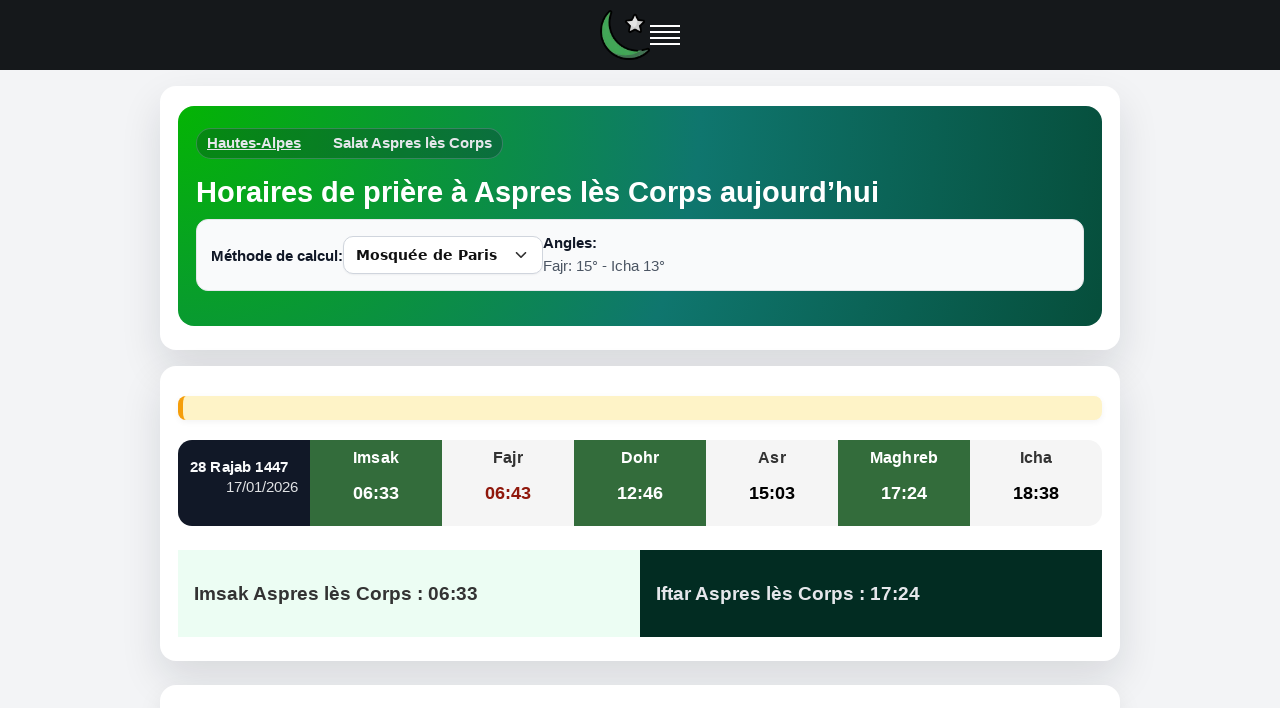

--- FILE ---
content_type: text/html; charset=UTF-8
request_url: https://heure-priere.fr/horaire-priere-aspres-l%C3%A8s-corps-5800-fr
body_size: 10761
content:
<!doctype html>
  
<html lang="fr-FR">
<head>
<meta charset="utf-8">
<meta name="viewport" content="width=device-width, initial-scale=1"> 
<meta name="description" content="Horaires de prière à Aspres lès Corps aujourd’hui : Fajr, Dohr, Asr, Maghreb, Icha. Heures Imsak/Iftar, calendrier mensuel et méthodes de calcul (Mosquée de Paris, MWL, ISNA, Umm Al-Qura…).">
<title>Horaires de prière à Aspres lès Corps aujourd’hui – Calendrier prière janvier 2026 : Fajr, Dohr, Asr, Maghreb, Icha</title>
<link rel="canonical" href="https://heure-priere.fr/horaire-priere-aspres-lès-corps-5800-fr">

<style>.headerbar,body.hp-page-horaires .hero .breadcrumb a:hover{color:#fff}.sidebar-nav a,body.hp-page-horaires .forecast-table .forecast-container .forecast.today .forecast-header{padding:10px 12px}*{box-sizing:border-box}body{margin:0;font-family:system-ui,-apple-system,Segoe UI,Roboto,Helvetica,Arial,sans-serif;color:#333;background:#fff}.container{max-width:960px;margin:0 auto;padding:0 15px}.hero{padding:20px 0}.hero300{min-height:220px!important}.breadcrumb{background:#f5f5f5;border-radius:4px;padding:8px 15px}h1{font-size:1.6em;line-height:1.2;margin:.4rem 0 0}.ads-content{min-height:320px}.off-screen{content-visibility:auto;contain-intrinsic-size:1000px}.h4-like{display:inline-block;font-weight:700;font-size:1.05em}[role=button],a,button,select{touch-action:manipulation}#articles,.cities,.faq,.hp-section,.related,footer{content-visibility:auto;contain-intrinsic-size:800px 1000px}#sidebar{contain:layout size}.breadcrumb,.footer,.method-row{contain:layout paint}a,button{-webkit-tap-highlight-color:transparent}.headerbar{position:sticky;top:0;z-index:1000;min-height:64px;padding:0 16px;background:#15181b;display:flex;align-items:center;justify-content:space-between;will-change:transform}.headerbar .brand{display:flex;align-items:center;gap:12px}.headerbar .branding-logo img{width:50px;height:50px;display:block;aspect-ratio:1/1}.hamburger{width:30px;height:20px;border:0;background:0 0;position:relative;cursor:pointer}.hamburger span{position:absolute;left:0;right:0;height:2px;background:#fff;transition:transform .2s,opacity .2s}.hamburger span:first-child{top:0}.hamburger span:nth-child(2){top:6px}.hamburger span:nth-child(3){top:12px}.hamburger span:nth-child(4){top:18px}.hamburger:focus-visible{outline:#93c5fd solid 2px;outline-offset:2px}.sidebar{position:fixed;inset:0 0 0 auto;width:min(320px,90vw);height:100dvh;z-index:1100;contain:content;background:#fff;color:#111;box-shadow:-12px 0 28px rgba(0,0,0,.18);overflow-y:auto;-webkit-overflow-scrolling:touch;padding:16px 12px 24px;transform:translateX(100%);opacity:0;pointer-events:none;transition:transform .18s ease-out,opacity .18s ease-out;will-change:transform,opacity}#bloc-hadith,.sidebar-inner{position:relative}#sidebar[hidden]{display:none!important}.sidebar-inner{width:100%;height:100%;background:#fff;color:#111}.close-sidebar{position:absolute;top:8px;right:8px;width:36px;height:36px;border:0;background:0 0;cursor:pointer}.close-sidebar span{position:absolute;top:17px;left:8px;right:8px;height:2px;background:#111}.close-sidebar span:first-child{transform:rotate(45deg)}.close-sidebar span:last-child{transform:rotate(-45deg)}.sidebar-nav{margin-top:32px;display:flex;flex-direction:column;gap:8px}.sidebar-nav a{display:block;border-radius:8px;text-decoration:none;color:#111;background:#f8f9fa;border:1px solid #e5e7eb}.sidebar-nav a:focus-visible,.sidebar-nav a:hover{background:#eef2ff;border-color:#c7d2fe;outline:0}.sidebar.is-open{transform:translateX(0);opacity:1;pointer-events:auto}.breadcrumb{font-size:.95rem;margin:12px 0;color:#555}.breadcrumb a{color:inherit;text-decoration:underline;text-underline-offset:2px}.breadcrumb a:hover{color:#1d4ed8}body.hp-page-horaires{background:#f3f4f6}body.hp-page-horaires .forecast-table>.container{background:#fff;border-radius:16px;box-shadow:0 18px 40px rgba(15,23,42,.12);padding:20px 18px 24px;margin-top:16px}body.hp-page-horaires .hero{background:radial-gradient(circle at top left,#04b404 0,#0f766e 55%,#064e3b 100%);border-radius:16px;padding:22px 18px 18px;color:#f9fafb;min-height:0}body.hp-page-horaires .hero h1{color:#fff;margin-top:6px;margin-bottom:8px;font-size:1.8rem}body.hp-page-horaires .hero p{color:#e5e7eb;margin-top:4px}body.hp-page-horaires .hero .breadcrumb{display:inline-flex;align-items:center;gap:6px;background:rgba(15,23,42,.25);color:#e5e7eb;border-radius:999px;padding:4px 10px;margin:0 0 4px;border:1px solid rgba(148,163,184,.35);width:auto}body.hp-page-horaires .hero .breadcrumb a{color:#e5e7eb}body.hp-page-horaires #methodeForm{background:#f9fafb;border-radius:12px;padding:12px 14px;border:1px solid #e5e7eb;margin-top:10px;display:flex;gap:8px}body.hp-page-horaires .method-row{display:flex;align-items:center;gap:10px;justify-content:space-between}body.hp-page-horaires #methodeForm label{font-size:.95rem;color:#111827;margin:0}body.hp-page-horaires #angle{font-size:.93rem;color:#4b5563;margin:0}body.hp-page-horaires select.hp-select{-webkit-appearance:none;appearance:none;background:url("data:image/svg+xml;utf8,<svg xmlns='http://www.w3.org/2000/svg' width='18' height='18' viewBox='0 0 24 24' fill='none' stroke='%23333' stroke-width='2' stroke-linecap='round' stroke-linejoin='round'><polyline points='6 9 12 15 18 9'/></svg>") right 12px center/18px no-repeat #fff;border:1px solid #d0d5dd;border-radius:10px;padding:10px 40px 10px 12px;font:600 14px/1.2 system-ui,-apple-system,Segoe UI,Roboto,Helvetica,Arial,sans-serif;color:#111;box-shadow:0 1px 2px rgba(16,24,40,.05);transition:border-color .15s,box-shadow .15s,transform .02s}body.hp-page-horaires select.hp-select:hover{border-color:#b8bec7}body.hp-page-horaires select.hp-select:active{transform:translateY(1px)}body.hp-page-horaires select.hp-select:focus,body.hp-page-horaires select.hp-select:focus-visible{outline:0;border-color:#04b404;box-shadow:0 0 0 4px rgba(4,180,4,.15)}body.hp-page-horaires select.hp-select:disabled{background-color:#f2f4f7;color:#98a2b3;cursor:not-allowed}body.hp-page-horaires .forecast-table .forecast-container{display:flex!important;flex-wrap:nowrap;background:0 0;margin:16px 0 24px;border-radius:14px;overflow:hidden}body.hp-page-horaires .forecast-table .forecast-container .forecast{float:none!important;display:block!important;width:100%!important;box-sizing:border-box;padding-top:6px;padding-bottom:10px}body.hp-page-horaires .forecast-table .forecast-container .forecast.today{background:#111827;color:#f9fafb}body.hp-page-horaires .forecast-table .forecast-container .forecast.today .day{font-weight:600}body.hp-page-horaires .forecast-table .forecast-container .forecast.today .date{font-size:.92rem;opacity:.9}body.hp-page-horaires .forecast-table .forecast-container .forecast .forecast-header .day{font-size:.95rem;letter-spacing:.01em}body.hp-page-horaires .forecast-table .forecast-container .forecast .forecast-content .degree{font-size:1.15rem}body.hp-page-horaires .table{border-radius:12px;overflow:hidden;background:#fff}body.hp-page-horaires .table>thead>tr>th{background:#f3f4f6;font-weight:600;font-size:.92rem}body.hp-page-horaires .table>tbody>tr:nth-child(2n){background:#f9fafb}body.hp-page-horaires .table>tbody>tr:nth-child(odd){background:#fff}body.hp-page-horaires .table>tbody>tr:hover{background:#e5f9ec}body.hp-page-horaires .mbr-bg-gray,body.hp-page-horaires .mbr-bg-white{padding:12px 16px}body.hp-page-horaires .mbr-bg-white{background:#ecfdf3}body.hp-page-horaires .mbr-bg-gray{background:#022c22;color:#e5e7eb}body.hp-page-horaires .container.off-screen:last-of-type,body.hp-page-horaires .features2{background:#fff;border-radius:16px;padding:20px 18px 18px;box-shadow:0 10px 25px rgba(15,23,42,.08);margin-top:24px}body.hp-page-horaires .container.off-screen ul,body.hp-page-horaires .features2 ul{padding-left:0;list-style:none}body.hp-page-horaires .container.off-screen li,body.hp-page-horaires .features2 li{line-height:1.7}body.hp-page-horaires .lst_spc a{color:#0369a1;font-weight:500}body.hp-page-horaires .lst_spc a:hover{color:#0ea5e9;text-decoration:underline}#next-prayer-countdown{background:#fef3c7;color:#92400e;font-size:1.05rem;font-weight:600;padding:12px 16px;margin:20px 0;border-left:5px solid #f59e0b;border-radius:8px;box-shadow:0 2px 6px rgba(0,0,0,.05);animation:.5s ease-in-out fadeIn;transition:background .3s}@media (min-width:768px){.hero300{min-height:440px}body.hp-page-horaires .forecast-table .forecast-container{flex-direction:row}body.hp-page-horaires .forecast-table .forecast-container .forecast{width:auto!important;flex:1 1 0}body.hp-page-horaires .forecast-table .forecast-container .forecast.today{flex-basis:1.35}#next-prayer-countdown{font-size:1.15rem}}@keyframes fadeIn{from{opacity:0;transform:translateY(10px)}to{opacity:1;transform:translateY(0)}}#bloc-hadith blockquote{font-family:Georgia,serif;color:#1e293b;background:#f0fdf4;border-left:4px solid #22c55e;margin-top:16px;padding:12px 16px;border-radius:8px}#bloc-hadith blockquote footer{margin-top:8px;font-style:normal;color:#64748b}#bloc-hadith .hadith-text{max-height:none;overflow:hidden;transition:max-height .25s}#bloc-hadith .hadith-text.is-collapsed::after{content:"";position:absolute;left:0;right:0;bottom:2.5rem;height:40px;pointer-events:none;background:linear-gradient(to bottom,rgba(240,253,244,0),#f0fdf4)}#bloc-hadith .hadith-toggle{display:inline-flex;align-items:center;justify-content:center;margin-top:8px;padding:6px 12px;font-size:.95rem;font-weight:500;border-radius:999px;border:1px solid #22c55e;background:#fff;color:#15803d;cursor:pointer;transition:background .15s,color .15s,border-color .15s}#bloc-hadith .hadith-toggle:focus-visible,#bloc-hadith .hadith-toggle:hover{background:#22c55e;color:#fff;border-color:#15803d;outline:0}@media (max-width:767px){body.hp-page-horaires .forecast-table>.container{margin-top:10px;padding:16px 12px 20px}body.hp-page-horaires .hero{padding:16px 12px 14px}body.hp-page-horaires .hero h1{font-size:1.35rem}body.hp-page-horaires .forecast-table .forecast-container{flex-direction:column}body.hp-page-horaires .forecast-table .forecast-container .forecast{display:flex!important;align-items:center;justify-content:space-between;padding:8px 12px}body.hp-page-horaires .forecast-table .forecast-container .forecast.today{flex-direction:column;align-items:flex-start}body.hp-page-horaires .forecast-table .forecast-container .forecast.today .forecast-header{width:100%}body.hp-page-horaires #methodeForm{padding:10px 10px 12px;margin-top:12px}body.hp-page-horaires .method-row{flex-direction:column;align-items:stretch;gap:4px}body.hp-page-horaires select.hp-select{width:100%;font-size:1rem;background-position:right 10px center}#bloc-hadith .hadith-text{max-height:180px}}</style>

<link rel="preload" href="/css/app_min.css" as="style" onload="this.onload=null;this.rel='stylesheet'">
<noscript><link rel="stylesheet" href="/css/app_min.css"></noscript>
<link rel="shortcut icon" href="/images/logo-prierev1.png" type="image/x-icon">
<link rel="alternate" hreflang="fr-FR" href="https://heure-priere.fr/horaire-priere-aspres-lès-corps-5800-fr">
<link rel="alternate" hreflang="x-default" href="https://heure-priere.fr/horaire-priere-aspres-lès-corps-5800-fr">
<link rel="preconnect" href="https://www.googletagmanager.com" crossorigin>
<link rel="preconnect" href="https://pagead2.googlesyndication.com" crossorigin>
<link rel="preconnect" href="https://googleads.g.doubleclick.net" crossorigin>

<meta property="og:description" content="Horaires de prière à Aspres lès Corps aujourd’hui : Fajr, Dohr, Asr, Maghreb, Icha. Heures Imsak/Iftar, calendrier mensuel et méthodes de calcul (Mosquée de Paris, MWL, ISNA, Umm Al-Qura…).">
<meta property="og:title" content="Horaire priere Aspres lès Corps 2026">
<meta property="og:type" content="website">
<meta property="og:image" content="https://heure-priere.fr/images/mosquee-heure-priere.png">
<meta property="og:url" content="https://heure-priere.fr/horaire-priere-aspres-lès-corps-5800-fr">
</head>
<body class="hp-page-horaires">
<header class="headerbar" role="banner">
  <div class="brand">
    <a class="branding-logo" href="https://heure-priere.fr/" title="Accueil heure-priere.fr">
      <img src="https://heure-priere.fr/images/logo-hp166.webp" width="50" height="50" alt="Heure de prière">
    </a>
    <button class="hamburger" aria-label="Ouvrir le menu" aria-controls="sidebar" aria-expanded="false" onclick="toggleSidebar(true)">
      <span></span><span></span><span></span><span></span>
    </button>
  </div>
</header>

<aside id="sidebar" class="sidebar" aria-hidden="true">
  <div class="sidebar-inner">
    <button class="close-sidebar" aria-label="Fermer le menu" onclick="toggleSidebar(false)"><span></span><span></span></button>
    <nav class="sidebar-nav" aria-label="Navigation principale">
      <a href="/">Horaires de prières</a>
    <a href="/position.php">Heure de prière près de moi</a>
    <a href="/ramadan-calendrier-horaires-de-prieres">Ramadan 2026</a>
    <a href="/calendrier-musulman.php">Calendrier musulman</a>
    <a href="/coran.php">Coran</a>
    <a href="/la-priere-dans-lislam-en-11-etapes/">Comment faire la prière</a>
    </nav>
  </div>
</aside>

<script defer>
const sidebar = document.getElementById('sidebar');
const burger  = document.querySelector('.hamburger');

function toggleSidebar(open){
  if(!sidebar) return;  
  if (open){
    sidebar.classList.add('is-open');
    sidebar.setAttribute('aria-hidden','false');
    burger?.setAttribute('aria-expanded','true');
  } else {
    sidebar.classList.remove('is-open');
    sidebar.setAttribute('aria-hidden','true');
    burger?.setAttribute('aria-expanded','false');
  }
}

document.addEventListener('keydown', e => { 
  if(e.key==='Escape'){
    requestAnimationFrame(()=>toggleSidebar(false));
  }
},{passive:true});
</script><main id="main-content" role="main">
<div class="forecast-table">				
		<div class="container">	
			<div class="hero hero300">
			<div class="breadcrumb"><a href="//heure-priere.fr/horaire-priere-hautes-alpes-05">Hautes-Alpes</a><b>Salat Aspres lès Corps</b></div>
			<h1>Horaires de prière à Aspres lès Corps aujourd’hui</h1>
						
			<div id="methodeForm">
				<div class="method-row">
						<label for="methode" style="margin: 0;"><b>Méthode de calcul:</b></label>
						<select class="hp-select" name="methode" id="methode">	<option value="MWL" >Ligue islamique mondiale </option>	<option value="ISNA" >Société islamique d'Amérique du Nord </option>	<option value="MAKKAH" >Université d'Umm Al-Qura LA MECQUE </option>	<option value="KARACHI" >University of Islamic Sciences KARACHI </option>	<option value="JAFARI" >JAFARI </option>	<option value="FRANCE" selected>Mosquée de Paris </option>	<option value="TURKEY" >Diyanet İşleri Başkanlığı </option>	<option value="RUSSIA" >Musulmans de Russie </option></select>
			   </div>
				<div class="method-row-angles">
					<label for="angle" style="margin: 0;"><b>Angles:</b></label>
					<p name="angle" id="angle" style="margin: 0;">Fajr: 15° - Icha 13°</p>
				</div>
			 </div>					
			 </div>	
		</div>			
		<div class="container">			
				<div id="next-prayer-countdown" style="font-weight: bold; font-size: 1.1rem; margin-top: 10px;"></div>
				<script>
(function(){
  const times = {
    Fajr: "06:43",
    Dhuhr: "12:46",
    Asr: "15:03",
    Maghrib: "17:24",
    Isha: "18:38"
  };

  const now = new Date();
  const baseDate = new Date(now.toDateString());
  let nextPrayerName = '';
  let nextPrayerTime = null;

  for (const [name, timeStr] of Object.entries(times)) {
    const [h, m] = timeStr.split(':');
    const prayerDate = new Date(baseDate);
    prayerDate.setHours(+h, +m, 0);
    if (now < prayerDate) {
      nextPrayerName = name;
      nextPrayerTime = prayerDate;
      break;
    }
  }

  if (nextPrayerTime) {
    const countdownEl = document.getElementById('next-prayer-countdown');
    function updateCountdown() {
      const now = new Date();
      const diff = nextPrayerTime - now;
      if (diff <= 0) {
        countdownEl.innerText = "C'est l'heure de la prière !";
        return;
      }
      const h = Math.floor(diff / 3600000);
      const m = Math.floor((diff % 3600000) / 60000);
      const s = Math.floor((diff % 60000) / 1000);
      countdownEl.innerText = `Prochaine prière (${nextPrayerName}) dans ${h}h ${m}m ${s}s`;
    }
    updateCountdown();
    setInterval(updateCountdown, 1000);
  }
})();
</script><div class="forecast-container">
						<div class="today forecast">
							<div class="forecast-header">
								<div class="day">28 Rajab 1447</div>
								<div class="date">17/01/2026</div>
							</div> 
												
						</div>										
						<div class="forecast">							
							<div class="forecast-header">	
								<div class="day"><span class='h4-like'>Imsak</span></div>
							</div>
							<div class="forecast-content">
								<div class="degree" style="color:#fff">06:33</div>
							</div>
						</div>
						<div class="forecast">
							<div class="forecast-header">
								<div class="day"><span class='h4-like'>Fajr</span></div>
							</div>
							<div class="forecast-content">
								<div class="degree" style="color:#90180c">06:43</div>
							</div>
						</div>				
						<div class="forecast">
							<div class="forecast-header">
								<div class="day"><span class='h4-like'>Dohr</span></div>
							</div>
						<div class="forecast-content">
								<div class="degree" style="color:#fff">12:46</div>
							</div>
						</div>
						<div class="forecast">
							<div class="forecast-header">
								<div class="day"><span class='h4-like'>Asr</span></div>
							</div>
							<div class="forecast-content">
								<div class="degree" style="color:#000">15:03</div>
							</div>
						</div>
						<div class="forecast">
							<div class="forecast-header">
								<div class="day"><span class='h4-like'>Maghreb</span></div>
							</div>
							<div class="forecast-content">
								<div class="degree" style="color:#fff">17:24</div>
							</div>
						</div>
						<div class="forecast">
							<div class="forecast-header">
								<div class="day"><span class='h4-like'>Icha</span></div>
							</div>
							<div class="forecast-content">
								<div class="degree" style="color:#000">18:38</div>
							</div>
						</div>
				</div>
				

<div class="forecast-content">							
	</div>
					
<div class='col-md-6 mbr-bg-white'><h3><strong>Imsak Aspres lès Corps </strong>: 06:33</h3></div>	<div class='col-md-6 mbr-bg-gray mbr-black'><h3><strong>Iftar Aspres lès Corps </strong>: 17:24</h3></div>			
		</div>
</div>		



		<div  class="container features2">
					<h2>Horaire prière Aspres lès Corps d'aujourd'hui</h2>
					<p>L'<strong>horaire priere à Aspres lès Corps</strong> aujourd'hui débute avec la <b>prière</b> de <b>Fajr</b> à 06:43 (l'horaire imsak est 10 minutes avant), la salat de <b>Dohr</b> à 12:46, la prière du <b>Asr</b> à 15:03 et se terminent avec la prière du <b>Maghreb</b> à 17:24 qui est également l’heure de l’iftar, et enfin la <b>salat</b> dite du <b>Icha</b> à 18:38.</p>
					<p>La méthode de calcul utilisée par défaut se base sur la convention de la <b>Grande mosquée de Paris</b>, la méthode est détaillée ci-dessous. Vous pouvez utiliser les autres méthodes en sélectionnant dans la liste ci-dessus. </p>					
					<p>Cliquez pour accèder aux <a style="text-decoration:underline" href="https://heure-priere.fr/position.php">horaires de prières</a> de votre position.</p>					
					 <h2>À quelle heure ont lieu les prières à Aspres lès Corps aujourd’hui&nbsp;?</h2>
					<p>
					À Aspres lès Corps, les horaires de prière d’aujourd’hui sont les suivants&nbsp;:
					la prière du <strong>Fajr</strong> à 06:43, le <strong>Dohr</strong> à 12:46,
					l’<strong>Asr</strong> à 15:03, le <strong>Maghreb</strong> à 17:24 (heure de l’<strong>Iftar</strong>)
					et l’<strong>Icha</strong> à 18:38.
					L’<strong>Imsak</strong> est estimé à 06:33, soit quelques minutes avant le Fajr.
					</p>	
		</div>
<hr>
<div id="pub2" class="ads-content center off-screen" data-ad-slot="6763686760"></div>			

<div class="container features2 off-screen">
			<br><h2 id='heure-priere'>Heure de priere Aspres lès Corps mois de janvier 2026</h2><table class="table table-bordered">
			<caption>En plus de l'horaire de prière à Aspres lès Corps, le tableau ci-dessous vous donne les horaires quotidiens des cinq prières obligatoires (Fajr, Dohr, Asr, Maghrib, Icha) pour le mois de janvier.</caption>
			<thead>
			  <tr><th><b>Date</b></th><th><b>Fajr</b></th><th><b>Dohr</b></th><th><b>Asr</b></th><th><b>Maghrib</b></th><th><b>Isha</b></th></tr>
			</thead><tr><td>jeu 1 janvier</td><td>06:45</td><td>12:40</td><td>14:48</td><td>17:06</td><td>18:22</td></tr><tr><td>ven 2 janvier</td><td>06:45</td><td>12:40</td><td>14:48</td><td>17:07</td><td>18:23</td></tr><tr><td>sam 3 janvier</td><td>06:45</td><td>12:41</td><td>14:49</td><td>17:08</td><td>18:24</td></tr><tr><td>dim 4 janvier</td><td>06:46</td><td>12:41</td><td>14:50</td><td>17:09</td><td>18:25</td></tr><tr><td>lun 5 janvier</td><td>06:46</td><td>12:41</td><td>14:51</td><td>17:10</td><td>18:26</td></tr><tr><td>mar 6 janvier</td><td>06:46</td><td>12:42</td><td>14:52</td><td>17:11</td><td>18:27</td></tr><tr><td>mer 7 janvier</td><td>06:45</td><td>12:42</td><td>14:53</td><td>17:12</td><td>18:28</td></tr><tr><td>jeu 8 janvier</td><td>06:45</td><td>12:43</td><td>14:54</td><td>17:13</td><td>18:29</td></tr><tr><td>ven 9 janvier</td><td>06:45</td><td>12:43</td><td>14:55</td><td>17:14</td><td>18:30</td></tr><tr><td>sam 10 janvier</td><td>06:45</td><td>12:44</td><td>14:56</td><td>17:15</td><td>18:31</td></tr><tr><td>dim 11 janvier</td><td>06:45</td><td>12:44</td><td>14:57</td><td>17:16</td><td>18:32</td></tr><tr><td>lun 12 janvier</td><td>06:45</td><td>12:44</td><td>14:58</td><td>17:18</td><td>18:33</td></tr><tr><td>mar 13 janvier</td><td>06:44</td><td>12:45</td><td>14:59</td><td>17:19</td><td>18:34</td></tr><tr><td>mer 14 janvier</td><td>06:44</td><td>12:45</td><td>15:00</td><td>17:20</td><td>18:35</td></tr><tr><td>jeu 15 janvier</td><td>06:44</td><td>12:45</td><td>15:01</td><td>17:21</td><td>18:36</td></tr><tr><td>ven 16 janvier</td><td>06:43</td><td>12:46</td><td>15:02</td><td>17:22</td><td>18:37</td></tr><tr style="background: #C70039; color:#fff"><td>Aujourd'hui</td><td>06:43</td><td>12:46</td><td>15:03</td><td>17:24</td><td>18:38</td></tr><tr><td>dim 18 janvier</td><td>06:42</td><td>12:46</td><td>15:04</td><td>17:25</td><td>18:39</td></tr><tr><td>lun 19 janvier</td><td>06:42</td><td>12:47</td><td>15:05</td><td>17:26</td><td>18:40</td></tr><tr><td>mar 20 janvier</td><td>06:41</td><td>12:47</td><td>15:07</td><td>17:28</td><td>18:42</td></tr><tr><td>mer 21 janvier</td><td>06:41</td><td>12:47</td><td>15:08</td><td>17:29</td><td>18:43</td></tr><tr><td>jeu 22 janvier</td><td>06:40</td><td>12:48</td><td>15:09</td><td>17:30</td><td>18:44</td></tr><tr><td>ven 23 janvier</td><td>06:40</td><td>12:48</td><td>15:10</td><td>17:32</td><td>18:45</td></tr><tr><td>sam 24 janvier</td><td>06:39</td><td>12:48</td><td>15:11</td><td>17:33</td><td>18:46</td></tr><tr><td>dim 25 janvier</td><td>06:38</td><td>12:48</td><td>15:12</td><td>17:35</td><td>18:48</td></tr><tr><td>lun 26 janvier</td><td>06:37</td><td>12:49</td><td>15:13</td><td>17:36</td><td>18:49</td></tr><tr><td>mar 27 janvier</td><td>06:37</td><td>12:49</td><td>15:15</td><td>17:37</td><td>18:50</td></tr><tr><td>mer 28 janvier</td><td>06:36</td><td>12:49</td><td>15:16</td><td>17:39</td><td>18:51</td></tr><tr><td>jeu 29 janvier</td><td>06:35</td><td>12:49</td><td>15:17</td><td>17:40</td><td>18:53</td></tr><tr><td>ven 30 janvier</td><td>06:34</td><td>12:49</td><td>15:18</td><td>17:41</td><td>18:54</td></tr><tr><td>sam 31 janvier</td><td>06:33</td><td>12:49</td><td>15:19</td><td>17:43</td><td>18:55</td></tr></table><h3>Awakat salat Joumouha</h3><p>La prière de Joumouha à Aspres lès Corps aura lieu le vendredi 23/01/2026 à 12:48. Les heures de prières du Dohr sont les mêmes pour la prière de Joumouha en France.</p></div>
		
<div class="container features2 off-screen">				
	<h2 class='titre'>Heures de priere Aspres lès Corps pour Imsak et Iftar</h2><p>L'<b>imsak</b> (l'heure d'arrêter de manger) est estimée à 06:33, tant dit que l'heure <b>Iftar</b> (heure de rompre le jeûne) est prévue à 17:24.</p>		
</div>		
				
		
		
		
		
<section class="faq off-screen">
  <div class="container">
    <h2>Questions fréquentes sur les horaires de prière à Aspres lès Corps</h2>
    
    <details>
      <summary>Quelle méthode de calcul est utilisée pour les horaires de prière à Aspres lès Corps ?</summary>
      <p>
        Par défaut, nous utilisons la méthode de la <strong>Grande Mosquée de Paris</strong> (Fajr 15°, Icha 13°),
        qui est largement adoptée en France pour le calcul des horaires de prière.
        Vous pouvez toutefois choisir d’autres conventions internationales
        (Ligue islamique mondiale, Société islamique d'Amérique du Nord, Université d'Umm Al-Qura LA MECQUE, University of Islamic Sciences KARACHI, JAFARI, Mosquée de Paris, Diyanet İşleri Başkanlığı, Musulmans de Russie)
        grâce au sélecteur de méthode de calcul en haut de la page.
      </p>
    </details>
    <details>
      <summary>Ces horaires sont-ils valables dans toute la ville de Aspres lès Corps ?</summary>
      <p>
        Les horaires affichés pour <strong>Aspres lès Corps</strong>
        sont calculés à partir de ses coordonnées géographiques (latitude, longitude)
        et sont valables pour l’ensemble de la commune.
                Les écarts éventuels à l’intérieur de la ville restent très faibles (quelques minutes tout au plus).
              </p>
    </details>
    
    <details>
      <summary>À quelle heure ont lieu l’Imsak et l’Iftar aujourd’hui à Aspres lès Corps ?</summary>
      <p>
        Aujourd’hui à <strong>Aspres lès Corps</strong>,
        l’<strong>Imsak</strong> (heure à laquelle il faut arrêter de manger avant le jeûne) est estimé à
        <strong>06:33</strong>.
        L’<strong>Iftar</strong> (heure de rupture du jeûne) correspond à l’heure de la prière du
        <strong>Maghreb</strong>, fixée aujourd’hui à <strong>17:24</strong>.
      </p>
    </details>
   
    <details>
      <summary>Les horaires changent-ils pendant le Ramadan à Aspres lès Corps ?</summary>
      <p>
        Oui, les horaires de prière évoluent chaque jour en fonction du lever et du coucher du soleil.
        Pendant le mois de <strong>Ramadan</strong>, les heures du <strong>Fajr</strong> (début du jeûne)
        et du <strong>Maghreb</strong> (Iftar) avancent ou reculent progressivement.
        Le <strong>calendrier mensuel</strong> affiché sur cette page vous permet d’anticiper les horaires
        pour l’ensemble du mois.
      </p>
    </details>    
    <details>
      <summary>Puis-je afficher ces horaires pour ma mosquée ou mon site internet ?</summary>
      <p>
        Oui, vous pouvez utiliser les horaires de prière fournis par <strong>heure-priere.fr</strong>
        pour votre mosquée ou votre site web. Nous travaillons sur des widgets ou iframes simples à intégrer.
        Pour toute demande spécifique (affichage écran, export, intégration sur un site), vous pouvez nous contacter.
      </p>
    </details>
  </div>
</section>


	
		
		
<div class="container features2 off-screen">
<h2>Articles sur la prière</h2>
<ul>
	<li><a href="https://heure-priere.fr/les-heures-de-debut-et-de-fin-de-chaque-priere-musulmane/">Heures de début et de fin de chaque prière</a></li>
	<li><a href="https://heure-priere.fr/difference-entre-langle-12-15-et-18-pour-sobh-sadiq/">Différence angle 12°, 13°, 15° et 18° pour Sobh</a></li>
	<li><a href="https://heure-priere.fr/langle-12-ne-serait-pas-acceptable-pour-le-calcul-des-horaires-de-priere/">L'angle 12° est-il acceptable pour le calcul des horaires de prière</a></li>
	<li><a href="https://heure-priere.fr/comment-trouver-la-direction-de-la-qibla/">Comment trouver la Qibla</a></li>
	<li><a href="https://heure-priere.fr/comment-sont-calculees-les-horaires-des-prieres-musulmanes/">Comment sont calculées les horaires des prières</a></li>
</ul>
</div>

<div class="container off-screen">
			<h2>Heure de prière à proximité de Aspres lès Corps</h2><ul><li><a class='lst_spc' href='/horaire-priere-argenteuil-95100-fr'>Horaire prière Argenteuil</a></li> <li><a class='lst_spc' href='/horaire-priere-saint-denis-93200-fr'>Horaire prière Saint-Denis</a></li> <li><a class='lst_spc' href='/horaire-priere-boulogne-billancourt-92100-fr'>Horaire prière Boulogne-Billancourt</a></li> </ul>		</div>	
		
</main>		
<noscript>
  <iframe src="https://www.googletagmanager.com/ns.html?id=G-JDHK8KC0S0" height="0" width="0" style="display:none;visibility:hidden"></iframe>
</noscript>

<footer class="footer" role="contentinfo" dir="auto">
  <div class="container">
    <div class="footer-content">
      <p class="copy">
        &copy; 2026 Heure-priere. Tous droits réservés.
      </p>

      <nav class="legal" aria-label="Liens juridiques">
        <a href="/mentions-legales/" class="footer-link" lang="fr" dir="ltr">Mentions légales</a>
        <span class="sep" aria-hidden="true">•</span>
        <a href="/politique-cookies/" class="footer-link" lang="fr" dir="ltr">Politique de confidentialité et cookies</a>
        <span class="sep" aria-hidden="true">•</span>
        <a href="/ugc.php" class="footer-link" lang="fr" dir="ltr">Informations RGPD</a>
      </nav>
    </div>
  </div>
</footer>
<script type="application/ld+json">
{
 "@context": "https://schema.org",
 "@type": "BreadcrumbList",
 "itemListElement": [
   {"@type": "ListItem","position":1,"name":"Accueil","item":"https://heure-priere.fr/"},
   {"@type":"ListItem","position":2,"name":"Hautes-Alpes","item":"https://heure-priere.fr/horaire-priere-hautes-alpes-05"},
   {"@type": "ListItem","position":3,"name":"Horaires à Aspres lès Corps","item":"https://heure-priere.fr/horaire-priere-aspres-lès-corps-5800-fr"}
 ]
}
</script>

<script type="application/ld+json">
{
 "@context":"https://schema.org",
 "@type":"WebPage",
 "name":"Horaire prière Aspres lès Corps",
 "description":"Horaire priere Aspres lès Corps - 5800 pour aujourd'hui. Les horaires et Heure de priere Aspres lès Corps et horaires du iftar imsak , calendrier du ramadan 2026",
 "inLanguage":"fr-FR",
 "url":"https://heure-priere.fr/horaire-priere-aspres-lès-corps-5800-fr",
 "isPartOf":{"@type":"WebSite","name":"heure-priere.fr","url":"https://heure-priere.fr/"},
 "datePublished":"2017-01-11",
 "dateModified":"2026-01-17"
}
</script>

<script type="application/ld+json">
{
    "@context": "https://schema.org",
    "@type": "FAQPage",
    "mainEntity": [
        {
            "@type": "Question",
            "name": "Quelle méthode de calcul est utilisée pour les horaires de prière à Aspres lès Corps ?",
            "acceptedAnswer": {
                "@type": "Answer",
                "text": "Par défaut, la méthode de la Grande Mosquée de Paris (Fajr 15°, Icha 13°) est utilisée. D’autres conventions internationales sont disponibles dans le sélecteur de méthode (MWL, ISNA, Umm Al-Qura, etc.)."
            }
        },
        {
            "@type": "Question",
            "name": "Puis-je afficher ces horaires pour ma mosquée à Aspres lès Corps ?",
            "acceptedAnswer": {
                "@type": "Answer",
                "text": "Oui, vous pouvez intégrer un widget ou iframe proposé par heure-priere.fr dans votre site. Contactez-nous pour plus d’informations."
            }
        },
        {
            "@type": "Question",
            "name": "Les horaires de prière sont-ils valables dans toute la ville de Aspres lès Corps ?",
            "acceptedAnswer": {
                "@type": "Answer",
                "text": "Oui, les horaires sont calculés pour la commune de Aspres lès Corps à partir de ses coordonnées géographiques, et restent valables pour l’ensemble de la ville, avec des écarts de quelques minutes au maximum."
            }
        }
    ]
}</script>

<script>
  window.dataLayer = window.dataLayer || [];
  function gtag(){ dataLayer.push(arguments); }
  gtag('js', new Date());

  (function lazyGA(){
    var started = false;
    function start(){
      if (started) return;
      started = true;
      var s = document.createElement('script');
      s.src = 'https://www.googletagmanager.com/gtag/js?id=G-JDHK8KC0S0';
      s.defer = true;
      s.onload = function(){
        gtag('config', 'G-JDHK8KC0S0');
      };
      document.head.appendChild(s);
    }
    window.addEventListener('load', function(){
      setTimeout(start, 2000);
    });
  })();
</script><script defer>
(function(){
  var slots   = document.querySelectorAll('.ads-content[data-ad-slot]');
  var mounted = new WeakSet();
  var queue   = [];
  var scheduling = false;

  function ensureAdsScriptLoaded(cb){
    if (document.querySelector('script[data-adsbygoogle]')) {
      cb();
      return;
    }
    var s = document.createElement('script');
    s.src = 'https://pagead2.googlesyndication.com/pagead/js/adsbygoogle.js?client=ca-pub-4932763657864154';
    s.async = true;
    s.crossOrigin = 'anonymous';
    s.setAttribute('data-adsbygoogle','1');
    s.onload = cb;
    document.head.appendChild(s);
  }

  function mount(slot){
    if (mounted.has(slot)) return;
    mounted.add(slot);

    ensureAdsScriptLoaded(function(){
      var ins = document.createElement('ins');
      ins.className = 'adsbygoogle';
      ins.style.display = 'block';
      ins.setAttribute('data-ad-client','ca-pub-4932763657864154');
      ins.setAttribute('data-ad-slot', slot.getAttribute('data-ad-slot'));
      ins.setAttribute('data-ad-format','auto');
      ins.setAttribute('data-full-width-responsive','true');
      slot.appendChild(ins);

      (window.adsbygoogle = window.adsbygoogle || []).push({});
    });
  }

  function scheduleMounts(){
    if (scheduling) return;
    scheduling = true;

    var runner = function(){
      scheduling = false;
      var items = queue.slice();
      queue.length = 0;
      items.forEach(mount);
    };

    if ('requestIdleCallback' in window){
      requestIdleCallback(runner, {timeout: 1500});
    } else {
      setTimeout(runner, 150);
    }
  }

  if ('IntersectionObserver' in window){
    var io = new IntersectionObserver(function(entries){
      for (var e of entries){
        if (e.isIntersecting){
          io.unobserve(e.target);
          queue.push(e.target);
        }
      }
      if (queue.length) scheduleMounts();
    }, { rootMargin: '200px 0px' });

    slots.forEach(function(el){ io.observe(el); });
  } else {
    // Fallback : montage différé mais sans IO
    queue = Array.prototype.slice.call(slots);
    scheduleMounts();
  }
})();
</script>
<script>
(function(){
  var sel = document.getElementById('methode');
  if (!sel) return;
  sel.addEventListener('change', function(e){
    var v = e.target.value;
    var maxAge = 3600*24*365;    
    document.cookie = 'hp_calc_method_ui=' + encodeURIComponent(v)
      + '; Max-Age=' + maxAge + '; Path=/; SameSite=Lax; Secure';
    window.location.href = window.location.pathname + window.location.hash;
  });
})();
</script>
<script>
(function() {
  var bloc = document.getElementById('bloc-hadith');
  if (!bloc) return;

  var text = bloc.querySelector('.hadith-text');
  var btn  = bloc.querySelector('.hadith-toggle');
  if (!text || !btn) return;

  var MAX_HEIGHT = 180; // doit correspondre à la valeur mobile en CSS

  function initHadithCollapse() {
    // On ne gère le repli que sur mobile (comme ta demande)
    var isMobile = window.innerWidth <= 767;
    // On remet tout à plat avant de mesurer
    text.classList.remove('is-collapsed');
    text.style.maxHeight = 'none';
    btn.hidden = true;
    btn.setAttribute('aria-expanded', 'false');
    btn.textContent = 'Lire la suite';

    if (!isMobile) {
      // Sur desktop on laisse tout affiché
      return;
    }

    // Si le texte dépasse la hauteur max, on active le mode "replié"
    if (text.scrollHeight > MAX_HEIGHT + 10) {
      text.classList.add('is-collapsed');
      text.style.maxHeight = MAX_HEIGHT + 'px';
      btn.hidden = false;
    }
  }

  // Initialisation au chargement
  initHadithCollapse();

  // Réagir au resize (rotation écran, etc.)
  window.addEventListener('resize', function() {
    // léger debounce
    clearTimeout(window.__hadithResizeTimer);
    window.__hadithResizeTimer = setTimeout(initHadithCollapse, 150);
  });

  // Gestion du clic sur le bouton
  btn.addEventListener('click', function() {
    var expanded = btn.getAttribute('aria-expanded') === 'true';

    if (expanded) {
      // Replier
      text.classList.add('is-collapsed');
      text.style.maxHeight = MAX_HEIGHT + 'px';
      btn.setAttribute('aria-expanded', 'false');
      btn.textContent = 'Lire la suite';
    } else {
      // Déplier
      text.classList.remove('is-collapsed');
      text.style.maxHeight = text.scrollHeight + 'px';
      btn.setAttribute('aria-expanded', 'true');
      btn.textContent = 'Réduire';
    }
  });
})();
</script>

</body></html>
